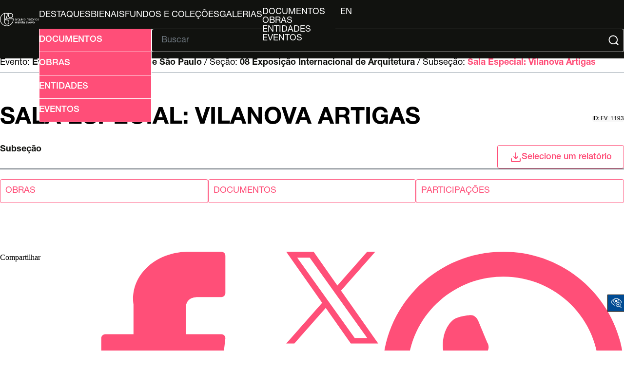

--- FILE ---
content_type: text/css
request_url: http://arquivo.bienal.org.br/pawtucket/themes/bienal-layout-novo/assets/css/footer.css
body_size: 6018
content:
/* FOOTER START */
footer {
    min-height: 524px;
    width: 100%;
    padding-top: 40px;
    padding-inline: 40px;
    /* padding-inline: calc((100dvw - 1320px)*0.5 + 40px); */
    padding-bottom: 40px;

    color: var(--tertiary);
    background-color: var(--secondary);

    display: flex;
    flex-direction: column;
    align-items: center;
    justify-content: start;

    --_footer-left-column: 1fr;
    --_footer-center-column: 1fr;
    --_footer-right-column: 1fr;
    --_footer-column-gap: 38px;
}

footer hr {
    width: 100%;
    border: 0;
    border-top: 2px solid var(--tertiary);
    margin-top: 40px;
    margin-bottom: 50px;
}

footer a {
    color: var(--tertiary);
    text-decoration: none;
}

#footer-logo-grid {
    width: 100%;
    display: grid;
    grid-template-columns: var(--_footer-left-column) var(--_footer-center-column) var(--_footer-right-column);
    grid-template-areas: "logo-bienal logo-bienal logo-social";
    gap: var(--_footer-column-gap);
}

#footer-logo-bienal-link {
    grid-area: logo-bienal;
    width: fit-content;
    height: fit-content;
}

#footer-logo-bienal {
    min-height: 64px;
    min-width: 64px;
}

#footer-logo-social {
    grid-area: logo-social;
    display: flex;
    align-items: center;
}

#footer-logo-list {
    list-style: none;
    padding: 0;

    display: flex;
    align-items: center;
    justify-content: space-between;
    /* gap: 55px; */

    height: fit-content;
    width: 100%;
}

#footer-logo-list li {
    width: fit-content;
    height: inherit;
}

.footer-logo {
    height: 32px;
    width: 32px;
    min-height: 32px;
    min-width: 32px;
    filter: var(--filter-bienal-white);
}

.footer-logo-youtube {
    width: 38px;
    min-width: 38px;
    filter: var(--filter-bienal-white);
}

#footer-main {
    width: 100%;
    height: 100%;
    display: grid;
    grid-template-columns: var(--_footer-left-column) var(--_footer-center-column) var(--_footer-right-column);
    grid-template-areas:
        "footer-main-list footer-main-list footer-info"
        "footer-disclaimer footer-disclaimer  footer-disclaimer";

    gap: var(--_footer-column-gap);

    font-family: "Helvetica Neue Roman";
    font-size: 18px;
}

#footer-main-list {
    grid-area: footer-main-list;
    list-style: none;
    padding: 0;
    height: 100%;
    display: flex;
    flex-direction: column;
    justify-content: space-between;
}

#footer-main-list a,
#footer-main-list p,
#footer-info a,
#footer-info p {
    font-family: "Helvetica Neue Roman";
    font-size: 18px;
}

.footer-logo:hover,
.footer-logo-youtube:hover {
    filter: var(--filter-bienal-pink);
}

#footer-main-list a:hover,
#footer-info a:hover {
    color: var(--primary);
}

#footer-disclaimer {
    grid-area: footer-disclaimer;
    display: flex;
    flex-direction: column;
    justify-content: space-between;
}

#footer-disclaimer-logos {
    display: none;
    height: 50px;
    gap: 45px;
}

#footer-disclaimer-logos img {
    height: inherit;
}

#footer-disclaimer {
    text-align: start;
    align-items: center;
}


#footer-info {
    grid-area: footer-info;
    display: flex;
    flex-direction: column;
    justify-content: space-between;
}

#footer-info h4 {
    font-family: "Helvetica Neue Bold";
    font-size: 20px;
    color: var(--primary);
    padding-bottom: 15px;
}

#footer-info > div:first-of-type > p:first-of-type {
    padding-bottom: 40px;
}
#footer-info > div:first-of-type > p:last-of-type {
    padding-bottom: 20px;
}

#footer-info a {
    text-decoration: underline;
}

@media screen and (width <=1200px) {
    footer {
        --_footer-column-gap: 20px;
    }
}

@media screen and (width <=1024px) {
    #footer-disclaimer-logos {
        height: 40px;
    }
}


@media screen and (width <=940px) {
    footer {
        padding-inline: 20px;
    }

    #footer-logo-grid {
        grid-template-columns: 1fr 1fr;
        grid-template-areas: "logo-bienal logo-social";
    }

    #footer-disclaimer {
        text-align: start;
        align-items: center;
    }

    #footer-main {
        grid-template-columns: 1fr 1fr;
        grid-template-areas:
            "footer-main-list footer-info"
            "footer-disclaimer footer-disclaimer";
        row-gap: 60px;
    }

    #footer-main-list {
        gap: 12px;
    }

    #footer-info > div:first-of-type > p {
        padding-bottom: 40px;
    }

    #footer-bloco-logos {
        display: none;
    }

    #footer-disclaimer-logos > img:nth-child(1) {
        grid-area: logo-1;
    }

    #footer-disclaimer-logos > img:nth-child(2) {
        grid-area: logo-2;
        margin-left: auto;
        height: 100%;
    }

    #footer-disclaimer-logos > img:nth-child(3) {
        grid-area: logo-3;
    }

    #footer-disclaimer-logos > img:nth-child(4) {
        grid-area: logo-4;
        margin-left: auto;
    }

    #footer-disclaimer-logos > img:nth-child(5) {
        grid-area: logo-5;
    }

    #footer-disclaimer-logos {
        height: fit-content;
        
        row-gap: 40px;
        column-gap: 0;

        display: grid;
        grid-template-columns: 1fr 1fr;
        grid-template-areas:
            "logo-1 logo-2"
            "logo-3 logo-4"
            "logo-5 logo-5";
    }
}

@media screen and (width <=576px) {
    #footer-logo-grid {
        grid-template-columns: 120px auto;
        grid-template-areas: "logo-bienal logo-social";
    }

    #footer-main {
        text-align: start;
        grid-template-columns: 1fr;
        grid-template-areas:
            "footer-main-list"
            "footer-info"
            "footer-disclaimer";
    }
}

@media screen and (width <=400px) {
    #footer-logo-grid {
        grid-template-columns: 80px auto;
    }

    #footer-disclaimer-logos {
        grid-template-columns: 1fr;
        grid-template-areas:
            "logo-1"
            "logo-2"
            "logo-3"
            "logo-4"
            "logo-5";
    }

    #footer-disclaimer-logos > * {
        margin-inline: auto;
    }
}


/* FOOTER END */